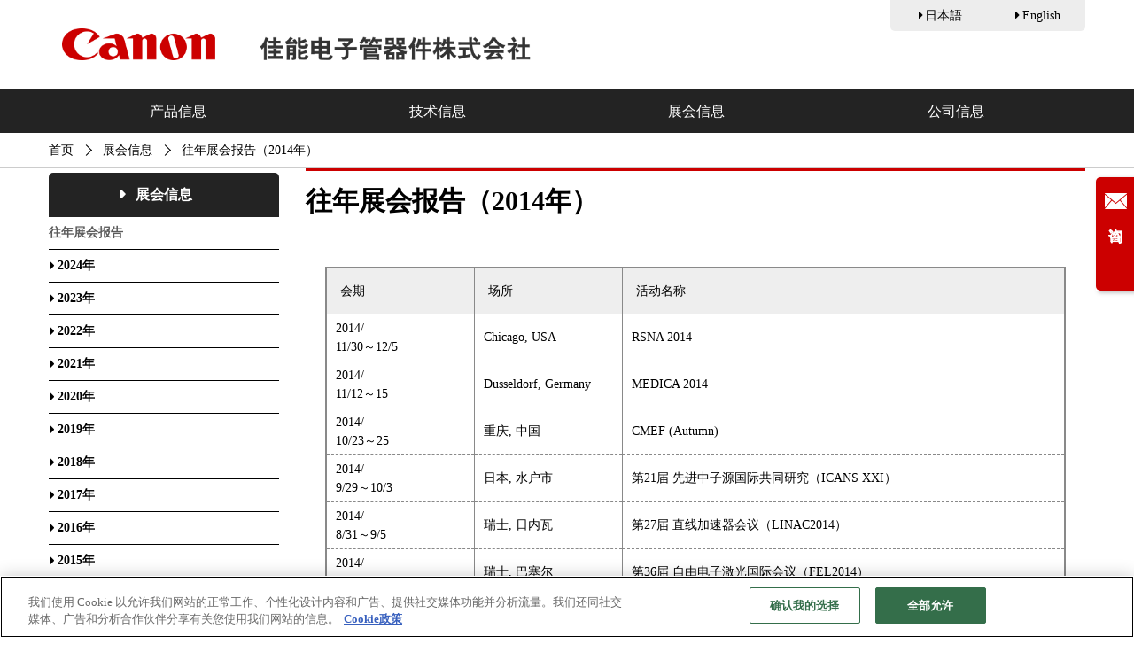

--- FILE ---
content_type: text/html
request_url: https://etd.canon/zh/event/bn2014.html
body_size: 14177
content:
<!doctype html>
<html lang="zh-cmn-Hans"><!-- InstanceBegin template="/Templates/template_zh.dwt" codeOutsideHTMLIsLocked="false" -->
<head>
<meta charset="utf-8">
<meta http-equiv="X-UA-Compatible" content="IE=edge">
<meta name="format-detection" content="telephone=no">
<meta name="viewport" content="width=device-width, initial-scale=1">
<link rel="icon" type="image/vnd.microsoft.icon" href="/common/img/favicon.ico">
<!-- InstanceBeginEditable name="doctitle" -->
<title>往年展会报告（2014年）｜佳能电子管器件株式会社</title>
<!-- InstanceEndEditable -->
<!-- InstanceBeginEditable name="description" -->
<meta name="description" content="佳能电子管、展会信息、往年展会报告（2014年）">
<!-- InstanceEndEditable -->
<!-- InstanceBeginEditable name="keywords" -->
<meta name="keyword" content="佳能电子管器件株式会社的往年展会报告（2014年）的页面。">
<!-- InstanceEndEditable -->
<!--サイトCSS-->
<link rel="stylesheet" href="../../common/css/base.css">
<link rel="stylesheet" href="../../common/css/font-awesome.min.css">
<link rel="stylesheet" href="../../common/css/nav.css">
<link rel="stylesheet" href="../../common/css/common.css">
<link rel="stylesheet" href="../../common/css/style.css">
<!-- InstanceBeginEditable name="CSS" -->
<!-- InstanceEndEditable -->
<!--サイトJS-->
<script src="https://code.jquery.com/jquery-3.6.0.min.js"></script>
<script src="../../common/js/common.js"></script>
<script src="../../common/js/telno.js"></script>
<!-- InstanceBeginEditable name="Javascript" -->
<!-- InstanceEndEditable -->
<noscript>
<link rel="stylesheet" type="text/css" href="../../common/css/noscript.css" >
</noscript>
<!-- InstanceBeginEditable name="head" -->
<!-- InstanceEndEditable -->
<!-- InstanceParam name="nav" type="number" value="4" -->
<!-- etd.canon に対する OneTrust Cookie 同意通知の始点 -->
<script type="text/javascript" src="https://cdn-au.onetrust.com/consent/b3e05b29-aeb7-4704-87bd-4eff136a9d80/OtAutoBlock.js" ></script>
<script src="https://cdn-au.onetrust.com/scripttemplates/otSDKStub.js" data-document-language="true" type="text/javascript" charset="UTF-8" data-domain-script="b3e05b29-aeb7-4704-87bd-4eff136a9d80" ></script>
<script type="text/javascript">
function OptanonWrapper() { }
</script>
<!-- etd.canon に対する OneTrust Cookie 同意通知の終点 -->
<script src="../../common/js/gtm.js"></script>
</head>

<body id="zh">
<!-- Google Tag Manager (noscript) -->
<noscript><iframe src="https://www.googletagmanager.com/ns.html?id=GTM-P85NTC"
height="0" width="0" style="display:none;visibility:hidden"></iframe></noscript>
<!-- End Google Tag Manager (noscript) -->
<div id="sp_bg"></div>
<header id="header">
 <div class="container">
  <div id="logo" class="clearfix">
    <nav id="navLanguageList" class="pc_only clearfix">
      <ul class="clearfix">
        <li><a href="../../ja/index.html">日本語</a></li>
        <li><a href="../../en/index.html">English</a></li>
      </ul>
    </nav>
    
    <p id="identifier"><a href="../index.html" title="佳能电子管器件株式会社"><img src="../../common/img/logo_zh.png" alt="佳能电子管器件株式会社" class="pc_only"><img src="../../common/img/logo_sp_zh.png" alt="佳能电子管器件株式会社" class="sp_only"></a></p>
   </div>
  </div><!--/.container-->

  <div id="float_contact">
    <p class="tab">咨询</p>
    <div class="float_contactInner">
      <p class="ttl"><a href="../contact/contact.html">关于产品的咨询</a></p>
      <p class="telno">044-739-6502</p>
      <p class="btn_contact"><a href="https://etd.canon/cgi/contact/en/contactform/input.php" onclick="javascript:_gaq.push(['_trackEvent', 'form', 'click', 'contact_eng', ]);">咨询表请点击这里<span>English version only.</span></a></p>
    </div>
  </div>

<!-- gnav(PC) -->
  <nav id="gnav" class="pc_only">
  <ul class="navInner">
    <li id="product"><a href="../product/category/index.html">产品信息</a>
      <div class="dropBox">

       <div class="dropInner">
       <div id="category" class="dropContent">
          <p class="ttl"><a href="../product/category/index.html">通过产品查找</a></p>
          <div class="dropContentlist clearfix">
            <div><a href="../product/category/xray/index.html"><p class="img"><img src="../../common/img/nav/img_xray.png" alt="X射线球管" ></p><p class="txt">X射线球管</p></a></div>
            <div><a href="../product/category/xii/index.html"><p class="img"><img src="../../common/img/nav/img_xii.png" alt="X射线影像增强器" ></p><p class="txt">X射线影像增强器</p></a></div>
            <div><a href="../product/category/microwave/index.html"><p class="img"><img src="../../common/img/nav/img_microwave.png" alt="微波管/送信管" ></p><p class="txt">微波管/送信管</p></a></div>
            <div><a href="../product/category/proportional/index.html"><p class="img"><img src="../../common/img/nav/img_proportional.png" alt="放射线检测器" ></p><p class="txt">放射线检测器</p></a></div>
            <div><a href="../product/category/fpd/index.html"><p class="img"><img src="../../common/img/nav/img_fpd.png" alt="X射线平板探测器/FPD模组" ></p><p class="txt">X射线平板探测器/FPD模组</p></a></div>
          </div>
          </div>
        <div id="use" class="dropContent">
          <p class="ttl"><a href="../product/use/index.html">通过用途查找</a></p>
          <div class="dropContentlist clearfix">
            <div><a href="../product/use/medical/index.html"><p class="img"><img src="../../common/img/nav/icon_medical.png" alt="医疗用" ></p><p class="txt">医疗用</p></a></div>
            <div><a href="../product/use/science/index.html"><p class="img"><img src="../../common/img/nav/icon_science.png" alt="科学技术用" ></p><p class="txt">科学技术用</p></a></div>
            <div><a href="../product/use/dental/index.html"><p class="img"><img src="../../common/img/nav/icon_dental.png" alt="牙科用" ></p><p class="txt">牙科用</p></a></div>
            <div><a href="../product/use/social/index.html"><p class="img"><img src="../../common/img/nav/icon_social.png" alt="社会基础设施用" ></p><p class="txt">社会基础设施用</p></a></div>
            <div><a href="../product/use/industry/index.html"><p class="img"><img src="../../common/img/nav/icon_industry.png" alt="工业用" ></p><p class="txt">工业用</p></a></div>
          </div>
        </div>

        <div class="nav_contact">
          <p class="ttl"><a href="../contact/contact.html">关于产品的咨询</a></p>
          <p class="telno">044-739-6502</p>
          <p class="btn_contact"><a href="https://etd.canon/cgi/contact/en/contactform/input.php" onclick="javascript:_gaq.push(['_trackEvent', 'form', 'click', 'contact_eng', ]);">咨询表请点击这里<span>English version only.</span></a></p>
        </div>

      </div>
      </div>
    </li>
    <li><a href="../tech/index.html">技术信息</a></li>
    <li><a href="index.html">展会信息</a></li>
    <li><a href="../company/index.html">公司信息</a></li>
    </ul>
  </nav><!--/gnav(PC)-->

  <!--gnav(SP)-->
<div id="spnav" class="sp_only">
 <p id="sphead"><a href="#">MENU</a></p>
  <div class="switchBtnArea"><a href="javascript:void(0);" id="openBtn"><span></span><span></span><span></span></a></div>

<div id="gHeaderRightBlock" class="">
 <p id="spnav_logo"><a href="../index.html" title="佳能电子管器件株式会社"><img src="../../common/img/logo_sp_zh.png" alt="佳能电子管器件株式会社"></a></p>
 <p id="switch_menu"><a href="#">MENU</a></p>
   <div class="switchBtnArea"><a href="javascript:void(0);" id="closeBtn"><span></span><span></span><span></span></a></div>
  <ul class="menu">
      <li><a href="../product/category/index.html">产品信息</a></li>
      <li><a href="../tech/index.html">技术信息</a></li>
      <li><a href="index.html">展示会</a></li>
      <li><a href="../company/index.html">公司信息</a></li>
  </ul>
  <ul class="spLanguageList">
        <li><a href="../../ja/index.html">日本語</a></li>
    <li><a href="../../en/index.html">English</a></li>
  </ul>
  <div class="spnav_contact">
    <p class="ttl"><a href="../contact/contact.html">关于产品的咨询</a></p>
    <p class="telno">044-739-6502</p>
    <p class="btn_contact"><a href="https://etd.canon/cgi/contact/en/contactform/input.php" onclick="javascript:_gaq.push(['_trackEvent', 'form', 'click', 'contact_eng', ]);">咨询表请点击这里<span>English version only.</span></a></p>
  </div>
  </div>

  </div><!--/gnav(SP)-->
  </header>


<div id="mainContents" class="clearfix">

<div id="breadnav" class="pc_only">
 <div class="container">
   <ul>
     <li><a href="../index.html">首页</a></li>
    <!-- InstanceBeginEditable name="ぱんくずリスト" -->
     <li><a href="index.html">展会信息</a></li>
     <li>往年展会报告（2014年）</li>
     <!-- InstanceEndEditable -->
   </ul>
  </div><!--/container-->
  </div> 
 
 
  
 <div class="container column2">
   <div class="side_wrapper">
     <noscript><p id="noscript">This site requires a JavaScript enabled browser.</p></noscript><!-- InstanceBeginEditable name="side_wrapper" -->
      <h1 class="ttl_lv1">往年展会报告（2014年）</h1>
 
    <table class="base_tbl">
	 <caption>展会报告（2014年）</caption>
     <thead>
      <tr>
        <th class="w20p">会期</th>
        <th class="w20p">场所</th>
        <th class="w60p">活动名称</th>
      </tr>
      </thead>
       <tr>
        <td>2014/<br>
        11/30～12/5</td>
        <td>Chicago, USA</td>
        <td>RSNA 2014</td>
      </tr>
       <tr>
        <td>2014/<br>
        11/12～15</td>
        <td>Dusseldorf, Germany</td>
        <td>MEDICA 2014</td>
      </tr>
       <tr>
        <td>2014/<br>
        10/23～25</td>
        <td>重庆, 中国</td>
        <td>CMEF (Autumn)</td>
      </tr>
       <tr>
        <td>2014/<br>
        9/29～10/3</td>
        <td>日本, 水户市</td>
        <td>第21届 先进中子源国际共同研究（ICANS XXI）</td>
      </tr>
       <tr>
        <td>2014/<br>
        8/31～9/5</td>
        <td>瑞士, 日内瓦</td>
        <td>第27届 直线加速器会议（LINAC2014）</td>
      </tr>
       <tr>
        <td>2014/<br>
        8/25～29</td>
        <td>瑞士, 巴塞尔</td>
        <td>第36届 自由电子激光国际会议（FEL2014）</td>
      </tr>
      
      <tr>
        <td>2014/<br>
        8/8～12</td>
        <td>日本, 青森</td>
        <td>第11届 日本加速器学会年会</td>
      </tr>
      <tr>
        <td>2014/<br>
        6/15～20</td>
        <td>德国, 德累斯顿</td>
        <td>5th Inernational Particle Accelerator Conference (IPAC2014)</td>
      </tr>
      <tr>
        <td>2014/<br>
        6/2～4</td>
        <td>德国, 尤利希</td>
        <td>中子位置检测器国际研讨会（PSND 2014 Workshop）</td>
      </tr>
      <tr>
        <td>2014/<br>
        4/22～24</td>
        <td>美国, 蒙特里</td>
        <td>第15届国际真空设备学会</td>
      </tr>
      <tr>
        <td>2014/<br>
        4/17～20</td>
        <td>中国, 深圳</td>
        <td>第71届中国国际医疗器械（春季）博览会</td>
      </tr>
       <tr>
        <td>2014/<br>
        3/13～16</td>
        <td>韩国, 首尔</td>
        <td>KIMES 2014</td>
      </tr>
       <tr>
        <td>2014/<br>
        3/6～10</td>
        <td>Vienna, Austria</td>
        <td>European Congress of Radiology 2014 (ECR)</td>
      </tr>
	 </table>
   
   <!-- InstanceEndEditable -->
  </div><!--/side_wrapper-->

  
  
   <nav class="sidenav">
    <div class="sidenav_Inner">
    
      
     <!--展示会-->
      <ul class="category">
        <li class="cat_top"><a href="index.html"><span>展会信息</span></a></li>
        <li class="cat_ttl">往年展会报告</li>
	    <li><span><a href="bn2024.html" class="cat_link">2024年</a></span></li>
	    <li><span><a href="bn2023.html" class="cat_link">2023年</a></span></li>
        <li><span><a href="bn2022.html" class="cat_link">2022年</a></span></li>
        <li><span><a href="bn2021.html" class="cat_link">2021年</a></span></li>
        <li><span><a href="bn2020.html" class="cat_link">2020年</a></span></li>
        <li><span><a href="bn2019.html" class="cat_link">2019年</a></span></li>
        <li><span><a href="bn2018.html" class="cat_link">2018年</a></span></li>
        <li><span><a href="bn2017.html" class="cat_link">2017年</a></span></li>
        <li><span><a href="bn2016.html" class="cat_link">2016年</a></span></li>
        <li><span><a href="bn2015.html" class="cat_link">2015年</a></span></li>
        <li><span><a href="bn2014.html" class="cat_link">2014年</a></span></li>
        <li><span><a href="bn2013.html" class="cat_link">2013年</a></span></li>
        <li><span><a href="bn2012.html" class="cat_link">2012年</a></span></li>
        <li><span><a href="bn2011.html" class="cat_link">2011年</a></span></li>
        <li><span><a href="bn2010.html" class="cat_link">2010年</a></span></li>
        <li><span><a href="bn2009.html" class="cat_link">2009年</a></span></li>
        <li><span><a href="bn2008.html" class="cat_link">2008年</a></span></li>
      </ul>
      
      
    </div>
   </nav>
  
  </div><!--/container.column2-->
  </div><!--/mainContents-->


<footer id="gfooter">
  <p id="toTop"><a href="#"></a></p>

  <div class="container clearfix">
  <p id="foot_identifier"><a href="../index.html"><img src="../../common/img/logo_foot_zh.png" alt="佳能电子管器件株式会社" ></a></p>

  <div id="footer">
    <ul>
      <li><a href="../privacy.html">个人信息保护方针</a></li>
      <li><a href="../terms.html">网站的使用条件</a></li>
      <li><a href="../sitemap.html">网站地图</a></li>
    </ul>
    <p id="copyright">&copy; Canon Electron Tubes &amp; Devices Co., Ltd.</p>
  </div>
  </div>
</footer>
<!-- InstanceBeginEditable name="Javascript2" -->
<!-- InstanceEndEditable -->
</body>
<!-- InstanceEnd --></html>


--- FILE ---
content_type: text/css
request_url: https://etd.canon/common/css/base.css
body_size: 3040
content:
@charset "utf-8";

/* CSS Document */


/*
Reset setting from YUI.
Copyright (c) 2010, Yahoo! Inc. All rights reserved.
Code licensed under the BSD License:
http://developer.yahoo.com/yui/license.html
version: 3.3.0
build: 3167
*/
*{	-moz-box-sizing: border-box;
		-webkit-box-sizing: border-box;
		box-sizing: border-box;
}

html{
	background:#FFF;
}

body,
div,
dl,
dt,
dd,
ul,
ol,
li,
h1,
h2,
h3,
h4,
h5,
h6,
pre,
code,
form,
fieldset,
legend,
input,
textarea,
p,
blockquote,
th,
td {
	margin:0;
	padding:0;
}
table {
	border-collapse:collapse;
	border-spacing:0;
}
fieldset,
img {
	border:0;
}
/*dl,ul,ol,table,h1,h2,h3,h4,h5,h6{font-size: 1.4rem; line-height: 1.8}*/

address,
caption,
cite,
code,
dfn,
em,
strong,
th,
var {
	font-style:normal;
	font-weight:normal;
}

ul li {
	list-style:none;
}

caption,
th {
	text-align:left;
}
h1,
h2,
h3,
h4,
h5,
h6 {
	font-weight:normal;
	line-height: 1.6;
}
q:before,
q:after {
	content:'';
}
abbr,
acronym {
	border:0;
	font-variant:normal;
}


sub, sup{
margin:0 .25em 0 .1em;
}

sub{
vertical-align: baseline; 
}
sup{
vertical-align: top; 
}

input,
textarea,
select {
	font-family:inherit;
	font-size:inherit;
	font-weight:inherit;
}

input,
textarea,
select {
	*font-size:100%;
}

legend {
	color:#333;
}

a:link,
a:visited{
  color: #000;
	text-decoration:none;
}
a:visited{
	text-decoration:none;
}
a:hover{
  color: #cc0000;
	text-decoration:underline;
}


/*
Fonts base setting from YUI.
Copyright (c) 2010, Yahoo! Inc. All rights reserved.
Code licensed under the BSD License:
http://developer.yahoo.com/yui/license.html
version: 3.3.0
build: 3167
*/
/**
 * Percents could work for IE, but for backCompat purposes, we are using keywords.
 * x-small is for IE6/7 quirks mode.
 */
body {
  font-family:'ヒラギノ角ゴ Pro W3', 'Hiragino Kaku Gothic Pro', 'メイリオ', Meiryo,Osaka, 'ＭＳ Ｐゴシック', 'MS PGothic', sans-serif;
  /*font-family:"メイリオ", "Meiryo", Osaka,"游ゴシック", YuGothic, "ヒラギノ角ゴ Pro", "Hiragino Kaku Gothic Pro",  'ＭＳ Ｐゴシック', 'MS PGothic', sans-serif;*/
	font-size: 14px;
	line-height: 1.2;
}


body#zh {
	font-family: auto!important;
   }

body #mainContents{
	text-align:center;
}

body #contentsWrapper {
	text-align:left;
}


/**
 * Nudge down to get to 13px equivalent for these form elements
 */ 
select,
input,
button,
textarea {
  font-family:'ヒラギノ角ゴ Pro W3', 'Hiragino Kaku Gothic Pro', 'メイリオ', Meiryo,Osaka, 'ＭＳ Ｐゴシック', 'MS PGothic', sans-serif;
	/*font-size: 99%;*/
}

/**
 * To help tables remember to inherit
 */
table {
	font-size:inherit;
	font:100%;
}

/**
 * Bump up IE to get to 13px equivalent for these fixed-width elements
 */
pre,
code,
kbd,
samp,
tt {
	font-family:monospace;
	line-height:100%;
}

.jumpContents{
	display:none;	
}



--- FILE ---
content_type: text/css
request_url: https://etd.canon/common/css/nav.css
body_size: 19985
content:
@charset "utf-8";
/* CSS Document */

/*　PC Gナビ
 -----------------------------------------------*/
#gnav  {
	position:relative;
	clear:both;
	margin:0;
	padding: 0px;
	background-color: #232323;
  color: #fff;
  line-height: 1.2;
}
@media (min-width: 768px){
  #gnav{
    display: flex !important;
  }
}
@media  (max-width: 1170px) {
#gnav {
	width:100%;
}
}
@media  (min-width: 1170px){
#gnav {
	width:100%;
 /* min-width: 1170px;*/
}
}

#gnav ul.navInner {
  width: 100%;
	max-width:1170px;
	min-height: 50px;
	font-size:16px;
	margin:0px auto;
	padding: 0px;
}
#gnav ul.navInner li {
	float: left;
	margin:0;
	padding:0;
	width:20%;
  height: 100%;
	color:#fff ;
	position: relative;
}
/*英*//*
#en #gnav ul.navInner li{
	width:24%;
}
#en #gnav ul.navInner li:nth-child(2){
	width:26%;
}*/
/*中*/
#zh #gnav ul.navInner li {
	width:25%;
}
/*-----*/
#gnav ul.navInner > li > a {
  position: relative;
  display: flex;
  justify-content: center;
  align-items: center;
  height: 100%;
	color:#fff ;
	text-align: center;
	text-decoration: none;
  padding: 15px 5px;
}
#gnav ul.navInner > li > a:hover,
#gnav ul.navInner > li#product:hover {
  background: #000;
  transition: all 0.2s linear;
}
/*中身
----------------------------------------------------*/
#gnav .dropBox{
  display: none;
  background: #fff;
  color: #000;
  position: absolute;
  left: 0;
  width: 100%;
  min-width: 1170px;
  border-right: 1px solid #000;
  border-left: 1px solid #000;
  border-bottom: 1px solid #000;
  z-index: 999;
}

#gnav .dropInner{
  display: flex;
  justify-content: space-between;
  height: 100%;
  width: 100%;
}
#gnav .dropInner div p{
  font-size: 14px;
}
#gnav .dropInner a:link,
#gnav .dropInner a:visited{
  color: #000;
}

#gnav .dropContent p.ttl{
  font-size: 18px;
  font-weight: bold;
  padding: 5px;
}
#gnav .dropContent p.ttl:before{
	font-family: 'FontAwesome';
  content: "\f0da";
  display: inline-block;
  font-size: 18px;
  width: 20px;
  padding-left: 5px;
}

/* 製品から探す */
#gnav .dropInner .dropContent#category{
  width: 500px;
  padding: 10px 5px 0 20px;
  margin-bottom: 10px;
  border-right: 1px dotted #7f7f7f;
}
#gnav .dropInner .dropContentlist{
  display: flex;
  flex-wrap: wrap;
  padding: 10px 0;
}
#gnav .dropContent#category .dropContentlist div{
	height: 75px;
  margin: 0 5px 10px 0;
}
#gnav .dropContent#category .dropContentlist div:nth-child(even){
  margin: 0 0 10px 0;
}
#gnav .dropInner .dropContentlist div a{
  display: table;
}
#gnav .dropContent#category .dropContentlist div a{
	width:230px;
}
#gnav .dropInner .dropContentlist div p.img{
  display: table-cell;
}
#gnav .dropContent#category .dropContentlist div p.img{
  width: 75px;
}
#gnav .dropInner .dropContentlist div p.txt{
  display: table-cell;
  vertical-align: middle;
  padding-left: 5px;
}

/* 用途から探す */
#gnav .dropInner .dropContent#use{
  width: 400px;
  padding: 10px 10px 0 10px;
}
#gnav .dropContent#use .dropContentlist div{
	height: 40px;
  margin: 10px 5px 15px 0;
}
#gnav .dropContent#use .dropContentlist div:nth-child(even){
  margin: 10px 0 10px 0;
}
#gnav .dropContent#use .dropContentlist div a{
	width:180px;
}
#gnav .dropInner #use .dropContentlist div p.img{
  width: 40px;
}

/* お問い合わせ */
#gnav .dropInner .nav_contact{
  width: 270px;
  font-size: 14px;
  background: #fafafa;
  padding: 10px  5px;
}
#gnav .dropInner .nav_contact p{
  font-size: 14px;
  line-height: 1.5;
  text-align: center;
  margin: 15px auto;
}
#gnav .nav_contact p.ttl{
  font-size: 20px;
  font-weight: bold;
  text-align: center;
}
#gnav .nav_contact p.ttl:before{
	font-family: 'FontAwesome';
  content: "\f0da";
  display: inline-block;
  font-size: 18px;
  width: 20px;
  padding-left: 5px;
}
#gnav .nav_contact p.telno{
  position: relative;
  width: 250px;
  font-size: 24px;
  font-weight: bold;
  text-align: center;
  color: #cc0000;
  padding-left: 40px;
}
/*英*/
#en #gnav .nav_contact p.telno{
  width: 80%;
  max-width: 280px;
  font-size: 16px;
  padding-left: 16px;
}
/*-----*/
#gnav .nav_contact p.telno:before{
  content: "";
  position: absolute;
  top: -5px;
  left: 5px;
  width: 40px;
  height: 40px;
  background: url(../img/icon_tel.png) no-repeat center;
}

#en #gnav .nav_contact p.telno:before{
  top: -5px;
  left: 5px;
  width: 25px;
  height: 25px;background-size: contain;
}


#gnav .nav_contact p.btn_contact{
  width: 220px;
  height: 50px;
  text-align: left;
  background-color: #cc0000;
}
#gnav .nav_contact p.btn_contact a{
  display: block;
  position: relative;
  height: 50px;
  color: #fff;
  line-height: 1.2;
  text-decoration: none;
  padding: 10px 10px 10px 75px;
}
#gnav .nav_contact p.btn_contact a:before{
  content: "";
  position: absolute;
  top: 12px;
  left: 30px;
  width: 33px;
  height: 24px;
  background: url(../img/icon_mail.png) no-repeat center;
}
#gnav .nav_contact p.btn_contact a span{
  font-size: 12px;
}
#gnav .nav_contact p.btn_contact:hover{
  background-color: #bb0007;
}

@media  (max-width: 1170px) {
  #gnav .dropBox{
    min-width: calc(100vw - 17px);
}
  #gnav .dropInner{
    justify-content: flex-start;
  }
  #gnav .dropInner .dropContent#category{
    width: 35%;
    padding: 10px 5px 0 10px;
  }
  #gnav .dropInner .dropContent#use{
    width: 30%;
  }
  #gnav .dropInner .nav_contact{
    width: 35%;
  }
  /*英中*/
  #gnav .dropInner .dropContent#use{
    width: 35%;
  }
  #gnav .dropInner .nav_contact{
    width: 30%;
  }
/* お問い合わせ */
#gnav .nav_contact p.telno{
  width: 100%;
  max-width: 250px;
}
/*-----*/

  
}

/*　SP Gナビ
 -----------------------------------------------*/
/*メニューが閉じているとき*/
#sphead {
	display:block;
	position:absolute;
	overflow:hidden;
	top:0;
	right:0;
	color:#000;
	font-size: 16px;
	font-weight: bold; 
	text-align: center; 
	vertical-align: middle; 
  background: #fff;
	text-indent: -9999px;
} 
#sphead a {
	display: block;
	width: 45px;
	height: 50px;  
}
.switchBtnArea #openBtn {
  display: block;
  position: absolute;
  top: 0;
  right: 0;
  width: 45px;
  height: 50px;
  background: #fff;
}    
.switchBtnArea #openBtn span {
  display: block;
  position: absolute;
  left: 20%;
  width: 60%;
  height: 4px;
  background-color: #000;
}
.switchBtnArea #openBtn span:nth-of-type(1) {top:12px;}
.switchBtnArea #openBtn span:nth-of-type(2) {top:23px;}
.switchBtnArea #openBtn span:nth-of-type(3) {bottom:12px;}

/*メニューが開いているとき*/
  #gHeaderRightBlock{
    display: none;
    position: absolute;
    right: 0;
    width: 320px;
    background: #f0f0db;
    padding-bottom: 20px;
    border-top:0px;
    box-shadow: 0 2px 5px rgba(0,0,0,0.3);
    z-index:9999;
  }
#gHeaderRightBlock #spnav_logo {
  float: left;
  /*padding: 0 15px;*/
  background: #fff;
}
#gHeaderRightBlock #spnav_logo a{
	display:block;
	height: 50px;
}
#gHeaderRightBlock #spnav_logo img{
  width: auto;
	height: 50px;
}
#gHeaderRightBlock #switch_menu {
	display: block;
	overflow:hidden;
	top:0;
	right:0;
	color:#000;
	font-size: 16px;
	font-weight: bold; 
	text-align: center; 
	vertical-align: middle; 
  background: #fff;
	text-indent: -9999px;
} 
#gHeaderRightBlock #switch_menu a {
	display: inline-block;
	width: 45px;
	height: 50px;
  margin: auto 0 auto auto;
}
.switchBtnArea #closeBtn {
  display: block;
  position: absolute;
  top: 0;
  right: 0;
  width: 45px;
  height: 50px;
  background: #fff;
}    
.switchBtnArea #closeBtn span {
  display: block;
  position: absolute;
  left: 20%;
  width: 60%;
  height: 4px;
  background-color: #000;
  transition: all 0.2s linear;
}
#gHeaderRightBlock #closeBtn span:nth-of-type(1) {
  top: 24px;
  transform: rotate(-45deg);
}
#gHeaderRightBlock #closeBtn span:nth-of-type(2) {
  transform: scale(0);
}
#gHeaderRightBlock #closeBtn span:nth-of-type(3) {
  bottom: 22px;
  transform: rotate(45deg);
}

/*spnav中身*/
#spnav {
	position:absolute;
  top: 0;
  min-width: 100%;
}
#spnav ul.menu{
	position:relative;
	width:320px;
	border-top:0px;
}
#spnav ul.menu li,
#spnav ul.close li{
  display: block;
	width:100%;
	border-bottom:1px solid #000;
}
#spnav ul.menu li a:link,
#spnav ul.menu li a:visited{
	display:block;
  position: relative;
	width:100%;
	color:#000;
	font-size:18px;
  text-align: left;
	line-height:45px;
	white-space: normal;
	text-decoration:none;
	text-indent:0;
	padding-left:20px;
	padding-right:30px;
}

  /*言語*/
  ul.spLanguageList{
    position:relative;
    display: flex;
    justify-content: center;
    width: 300px;
    margin: 0 10px;
    padding: 20px 0 10px;
    border-bottom: 1px dashed #000;
  }  
  ul.spLanguageList li{
    width: 45%;
    max-width: 135px;
    font-size: 16px;
  }  
  ul.spLanguageList li:first-child{
    margin: 0 20px 0 0 ;
  }  
  ul.spLanguageList li a:link,
  ul.spLanguageList li a:visited{
    display: block;
    position: relative;
    height: 45px;
    color: #000;
    padding: 15px 15px 15px 25px;
    background: #fff;
    border-radius: 5px;
  }
  ul.spLanguageList li a:before{
    font-family: "FontAwesome";
	  content: "\f054";
    position: absolute;
    left: 10px;
    top: 15px;
    width: 8px;
  }

/*nav内お問い合わせ*/
.spnav_contact{
    width:320px;
}
.spnav_contact p.ttl{
  font-size: 16px;
  font-weight: bold;
}
.spnav_contact p.ttl a:link,
.spnav_contact p.ttl a:visited{
  display: block;
  position: relative;
  width: 300px;
  color: #000;
  background: #fff;
  margin: 10px auto 0;
  padding: 15px 10px 15px 25px;
  border-radius: 5px;
}
.spnav_contact p.ttl a:before{
  font-family: "FontAwesome";
  content: "\f054";
  position: absolute;
  left: 10px;
  top: 15px;
}
.spnav_contact p.telno{
  position: relative;
  width: 220px;
  font-size: 24px;
  font-weight: bold;
  text-align: center;
  color: #cc0000;
  margin: 0 auto;
  padding: 15px 0px 10px 25px;
}
/*英*/
#en .spnav_contact p.telno{
  width: 260px;
}
/*-----*/
.spnav_contact p.telno:before{
  content: "";
  position: absolute;
  top: 10px;
  left: -5px;
  width: 30px;
  height: 30px;
  background: url(../img/icon_tel.png) no-repeat center;
  background-size: contain;
}
.spnav_contact p.telno a:link{
  color: #cc0000;
}
.spnav_contact p.btn_contact{
  width: 220px;
  height: 50px;
  text-align: left;
  background-color: #cc0000;
  margin: 0 auto;
}
.spnav_contact p.btn_contact a{
  display: block;
  position: relative;
  height: 50px;
  color: #fff;
  text-decoration: none;
  padding: 10px 10px 10px 75px;
}
.spnav_contact p.btn_contact a:before{
  content: "";
  position: absolute;
  top: 12px;
  left: 30px;
  width: 33px;
  height: 24px;
  background: url(../img/icon_mail.png) no-repeat center;
}
.spnav_contact p.btn_contact a span{
  font-size: 12px;
}
  
/*　PC サイドナビ
 -----------------------------------------------*/
nav.sidenav{
  width: 260px;
  line-height: 1.2;
  margin: 5px 0 30px;
  z-index: 99;
}
/*タブ*/
ul.sidenav_head{
  display: flex;
  width: 100%;
  margin: 0 auto;
  font-size: 16px;
  overflow: hidden;
}
ul.sidenav_head li{
  position: relative;
  width: 135px;
  height: 50px;
  color: #000;
  font-weight: bold;
  background: #eeeeee;
  padding: 8px 10px;
  border-radius: 5px 5px 0 0;
  cursor: pointer;
  transition: all 0.1s;
  transform:translate(0 , 10px);
}
ul.sidenav_head li:first-child{
  margin-right: 10px;
}
ul.sidenav_head li:after{
  font-family: "FontAwesome";
  content: "\f0d7";
  position: absolute;
  left: 45%;
  bottom: 9px;
  width: 12px;
}
ul.sidenav_head li.act/*,
ul.sidenav_head li:hover*/{
  color: #fff;
  background: #cc0000;
  padding: 18px 10px;
  transform:translate(0 , 0);
}
ul.sidenav_head li.act:after{
  content: none;
}

/*タブ　英*/
#en ul.sidenav_head{
  font-size: 14px;
}
#en ul.sidenav_head li{
  height: 55px;
  line-height: 1;
  padding: 7px 10px;
}
#en ul.sidenav_head li.act{
  padding: 15px 10px;
}

/*製品以外サイドナビトップ*/
div.sidenav_Inner ul.category > li.cat_top > a,
div.sidenav_Inner ul.category > li.cat_top > span{
  display: block;
  width: 100%;
  height: 50px;
  color: #fff;
  font-size: 16px;
  text-align: center;
  font-weight: bold;
  background: #232323;
  padding: 15px 10px;
  border-radius: 5px 5px 0 0;
  text-decoration: none;
}
div.sidenav_Inner ul.category > li.cat_top a span{
  position: relative;
}
div.sidenav_Inner ul.category > li.cat_top a:hover{
  background: #000;
}
ul.category > li.cat_top a span:before{
  font-family: "FontAwesome";
  content: "\f0da";
  position: absolute;
  left: -20px;
  width: 12px;    
}
/*製品以外サイドナビ　見出し*/
div.sidenav_Inner ul.category > li.cat_ttl{
  color: #5b5b5b;
  font-weight: bold;
  padding: 10px 0 10px;
}

/*----------*/
/*サイドナビ中身*/
div.sidenav_body{
  border-top: 2px solid #cc0000;
}
div.sidenav_body ul,
div.sidenav_Inner ul{
  text-align: left;
}
div.sidenav_body ul li,
div.sidenav_Inner ul li{
  position: relative;
}
div.sidenav_body ul.category > li > span,
div.sidenav_Inner ul.category > li > span{
  display: block;
  position: relative;
  border-top: 1px solid #000;
  font-weight: bold;
  padding: 0;
}
div.sidenav_body ul.category > li > span > a.cat_link,
div.sidenav_body ul.category > li > span > a.cat_link,
div.sidenav_Inner ul.category > li > span > a.cat_link,
div.sidenav_Inner ul.category > li > span > a.cat_link{
  color: #000;
  font-weight: bold;
  padding: 10px 45px 10px 10px;
}
div.sidenav_body ul.category > li > span > a.cat_link:before,
div.sidenav_body ul.category > li > span > a.cat_link:before,
div.sidenav_Inner ul.category > li > span > a.cat_link:before,
div.sidenav_Inner ul.category > li > span > a.cat_link:before{
  font-family: "FontAwesome";
  content: "\f0da";
  position: absolute;
  top: 27%;
  left: 1px;
  width: 12px;  
}
div.sidenav_body ul.category > li > span > a.cat_link.act,
div.sidenav_body ul.category > li > span > a.cat_link:hover,
div.sidenav_Inner ul.category > li > span > a.cat_link.act,
div.sidenav_Inner ul.category > li > span > a.cat_link:hover{
  color: #cc0000;
  text-decoration: none;
}

/*+-ボタン*/
div.sidenav_body ul.category > li span.switchBtn,
div.sidenav_Inner ul.category > li span.switchBtn{
  position: absolute;
  top: 0;
  right: 0;
  width: 40px;
  height: 100%;
  color: #cc0000;
  padding: 0;
  background: #eeeeee;
  border-left: 1px solid #000;
  cursor: pointer;
}
div.sidenav_body ul.category > li span.switchBtn:hover,
div.sidenav_body ul.category > li span.switchBtn.current,
div.sidenav_Inner ul.category > li span.switchBtn:hover,
div.sidenav_Inner ul.category > li span.switchBtn.current{
  background: #232323;
  color: #fff;
}
div.sidenav_body ul.category > li span.switchBtn:after,
div.sidenav_Inner ul.category > li span.switchBtn:after{
  font-family: "FontAwesome";
  content: "\f067";
  position: absolute;
  right: 12px;
  top: 30%;
  width: 14px;
}
div.sidenav_body ul.category > li span.switchBtn.current:after,
div.sidenav_Inner ul.category > li span.switchBtn.current:after{
  font-family: "FontAwesome";
  content: "\f068";
  position: absolute;
  right: 12px;
  top: 35%;
  width: 14px;
  color: #fff;
}
/*------------*/
/*開閉ない場合*/
div.sidenav_body ul.category > li span.arrowLink,
div.sidenav_Inner ul.category > li span.arrowLink{
  position: absolute;
  top: 0;
  right: 0;
  width: 40px;
  height: 100%;
  padding: 0;
  cursor: pointer;
}
/*------------*/
div.sidenav_body ul.category > li:last-child,
div.sidenav_Inner ul.category > li:last-child{
  border-bottom: 1px solid #000;
}
div.sidenav_body ul.category li a,
div.sidenav_Inner ul.category li a{
  display: block;
  font-weight: bold;
  padding: 10px 15px;
}
div.sidenav_body ul.categoryInner li span,
div.sidenav_Inner ul.categoryInner li span{
  display: block;
  color: #5b5b5b;
  font-size: 12px;
  font-weight: bold;
  padding: 10px 25px;
}
div.sidenav_body ul.categoryInner,
div.sidenav_Inner ul.categoryInner {
  display: none;
  background: #eeeeee;
}

div.sidenav_body ul.categoryInner li,
div.sidenav_body ul.categoryInner ul li,
div.sidenav_Inner ul.categoryInner li,
div.sidenav_Inner ul.categoryInner ul li{
  color: #000;
  font-size: 12px;
  border-top: 1px dashed #c4c4c4;
}
div.sidenav_body ul.categoryInner > li:first-child,
div.sidenav_Inner ul.categoryInner > li:first-child{
  border-top: 1px solid #000;
}
div.sidenav_body ul.categoryInner li a,
div.sidenav_body ul.categoryInner ul li a,
div.sidenav_Inner ul.categoryInner li a,
div.sidenav_Inner ul.categoryInner ul li a{
  position: relative;
  color: #000;
  padding: 10px 10px 10px 40px;
}
div.sidenav_body ul.categoryInner li a:hover,
div.sidenav_body ul.categoryInner li a.act,
div.sidenav_body ul.categoryInner ul li a:hover,
div.sidenav_body ul.categoryInner ul li a.act,
div.sidenav_Inner ul.categoryInner li a:hover,
div.sidenav_Inner ul.categoryInner li a.act,
div.sidenav_Inner ul.categoryInner ul li a:hover,
div.sidenav_Inner ul.categoryInner ul li a.act{
  color:  #cc0000;
  background: #fff;
  text-decoration: none;
}
div.sidenav_body ul.categoryInner li a:before,
div.sidenav_body ul.categoryInner ul li a:before,
div.sidenav_Inner ul.categoryInner li a:before,
div.sidenav_Inner ul.categoryInner ul li a:before{
  font-family: "FontAwesome";
  content: "\f0da";
  position: absolute;
  top: 28%;
  left: 30px;
  width: 12px;
}

/*バナー*/
div.sidenav_banner {
  margin-top: 50px;
}
div.sidenav_banner a:hover {
  opacity: 70%;
}
.ban-download {
  display: inline-block;
  border: #cc0000 1px solid;
}


/*　tab
 -----------------------------------------------------------------------------*/
@media screen and (max-width : 1023px ){
  
}

/*　SP
 -----------------------------------------------------------------------------*/
@media screen and (max-width : 767px ){
/*SPメニューが開いているとき　背景*/
#sp_bg{
  display: none;
  top: 0;
  right: -768px;
  width: 100%;
  height: 100%;
  z-index: 9000;
  opacity: 0;
  background-color: rgba(0, 0, 0, 0.5);
  transition: opacity ease-in-out .15s;
}
#sp_bg.open_sp_bg {
  position: fixed;
	display:block;
  right: 0;
  opacity: 1;
}
/*------------------*/  
nav.sidenav{
  width: 100%;
  margin-top: 5px;
  z-index: 99;
}
  ul.sidenav_head li{
    width: 48%;
    margin: 0 5px;
  } 
  /*タブ　英*/
  #en ul.sidenav_head li{
    height: 50px;
    padding: 5px 10px;
  }
/*  #en ul.sidenav_head li.act{
    padding: 18px 10px;
  }*/
  /*--------*/
div.sidenav_body ul.category > li > span > a.cat_link,
div.sidenav_body ul.category > li > span > a.cat_link,
div.sidenav_Inner ul.category > li > span > a.cat_link,
div.sidenav_Inner ul.category > li > span > a.cat_link{
  padding: 15px 40px 15px 15px;
}
div.sidenav_body ul.category > li > span > a.cat_link:before,
div.sidenav_body ul.category > li > span > a.cat_link:before,
div.sidenav_Inner ul.category > li > span > a.cat_link:before,
div.sidenav_Inner ul.category > li > span > a.cat_link:before{
  top: 30%;
  left: 5px;
}
div.sidenav_body ul.categoryInner li span,
div.sidenav_Inner ul.categoryInner li span{
  padding: 15px 25px;
}
/*+-ボタン*/
div.sidenav_body ul.category > li span.switchBtn,
div.sidenav_Inner ul.category > li span.switchBtn{
  width: 60px;
}
div.sidenav_body ul.category > li span.switchBtn:after,
div.sidenav_Inner ul.category > li span.switchBtn:after{
  top: 35%;
  right: 22px;
}
div.sidenav_body ul.category > li span.switchBtn.current:after,
div.sidenav_Inner ul.category > li span.switchBtn.current:after{
  right: 22px;
}
/*------------*/

div.sidenav_body ul.categoryInner li a,
div.sidenav_body ul.categoryInner ul li a,
div.sidenav_Inner ul.categoryInner li a,
div.sidenav_Inner ul.categoryInner ul li a{
  padding: 15px 20px 15px 40px;
}
div.sidenav_body ul.categoryInner li a:before,
div.sidenav_body ul.categoryInner ul li a:before,
div.sidenav_Inner ul.categoryInner li a:before,
div.sidenav_Inner ul.categoryInner ul li a:before{
  top: 35%;
}
/*バナー*/
div.sidenav_banner {
  margin-top: 25px;
  margin-bottom: 50px;
}

}
  

--- FILE ---
content_type: text/css
request_url: https://etd.canon/common/css/common.css
body_size: 9847
content:
@charset "utf-8";
/* CSS Document */

@media  (min-width : 768px ){
 #spnav,
.sp_only{display:none;}
.pc_only{display:block !important;}
.pc_only_inlblk{display:inline-block !important;}
}
@media  (min-width : 1154px ){
.tab_only{display:none;}
}
@media  (min-width : 768px )and (max-width :1153px ){
.tab_only{display:block !important;}
}
@media  screen and (max-width : 767px ){
body {
	width: 100%;
	-webkit-text-size-adjust: 100%;
}
	
.sp_only{display:block!important;}
.sp_only_inlblk{display:inline-block!important;}
.tab_only{display:none;}
.pc_only{display:none!important;}
.pc_only_inlblk{display:none !important;}
}
@media  print {
#spnav,
.sp_only,.sp_only_inlblk{display:none;}
.tab_only{display:none;}
.pc_only{display:block !important;}
.pc_only_inlblk{display:inline-block !important;}
  
/* 印刷時トップに戻るボタン無効 */
#gfooter #toTop{display: none;}
  
}

.clear{clear:both;}
.clearfix{	}
.clearfix:after{
    content:".";
    display: block;
    height:0px;
    clear:both;
    visibility:hidden;
}

body{
  line-height: 1.5;
  -webkit-text-size-adjust: 100%;
}

.container{
  position: relative;
  width: 100%;
  max-width: 1170px;
  margin: 0 auto;
}
.container.column2{
  display: flex;
  justify-content: flex-start;
  flex-direction: row-reverse;
}

.wrapper{
  width: 100%;
  text-align: left;
  padding: 10px 0 60px;
  border-top: 3px solid #cc0000;
}
.side_wrapper{
  width: calc(100% - 290px);/*サイドナビ+margin分マイナス*/
  text-align: left;
  margin-left: 30px;
  padding: 10px 0 60px;
  border-top: 3px solid #cc0000;
}

/*　ヘッダー 
 -----------------------------------------------*/
#header{line-height: 1;}
#header .container{
  padding: 0 15px;
}
#identifier,
#top_identifier{
  display: inline-block;
  float: left;
  font-size: 14px;
  line-height: 1;
}
#identifier a,
#top_identifier a{
  display: block;
  font-size: 14px;
}
#identifier img,
#top_identifier img{
  width: auto;
  height: 100px;
  /*margin: 36px 0;*/
}

#noscript{
  color: #c7000b;
  font-size: 16px;
  padding: 5px;
}

/*　言語
 -----------------------------------------------*/
#navLanguageList{
  position: absolute;
  top: 0;
  right: 0;
  width: 220px;
  background-color: #ededed;
  border-radius: 0 0 5px 5px;
}
#navLanguageList ul li{
  width: 110px;
  float: left;
  text-align: center;
  padding: 10px;
}
#navLanguageList ul li a:before{
	font-family: 'FontAwesome';
  content: "\f0da";
  display: inline-block;
  position: relative;
  font-size: 14px;
  width: 10px;
}
#navLanguageList ul li a:link,
#navLanguageList ul li a:visited{
  color: #000;
  text-decoration: none;
}
#navLanguageList ul li a:hover{
  color: #cc0000;
  text-decoration: underline;
}

/*　フロートボタン（お問い合わせ）
 -----------------------------------------------*/
#float_contact{
  display: flex;
  position: fixed;
  top: 200px;
  right: 0;
  width: 530px;
  box-shadow: 3px 2px 5px rgba(0,0,0,0.3);
  z-index: 999;
  transition: all 0.4s;
  transform: translate(487px);
}
#float_contact:hover{
  transform: translate(0); 
}
#float_contact p.tab{
  position: relative;
  width: 45px;
  color: #fff;
  font-size: 16px;
  font-weight: bold;
  line-height: 45px;
  -ms-writing-mode: tb-rl;
  writing-mode: vertical-rl;
	letter-spacing: 1px;
  background-color: #cc0000;
  padding: 45px 0 20px;
  border-radius: 5px 0 0 5px;
  cursor: pointer;
}
#float_contact p.tab:before{
  content: "";
  position: absolute;
  top: 18px;
  left: 10px;
  width: 25px;
  height: 18px;
  background: url(../img/icon_mail.png) no-repeat center;
}
.float_contactInner{
  width: 100%;
  color: #000;
  background: #fff;
}
.float_contactInner p{
  margin: 15px 10px;
  text-align: center;
}
.float_contactInner p.ttl{
  font-size: 18px;
  font-weight: bold;
  color: #000;
}
.float_contactInner p.ttl:before{
	font-family: 'FontAwesome';
  content: "\f0da";
  display: inline-block;
  font-size: 18px;
  width: 20px;
  padding-left: 5px;
}
.float_contactInner p.ttl a:link,
.float_contactInner p.ttl a:visited{
  color: #000;
}
.float_contactInner p.telno{
  display: inline-block;
  position: relative;
  font-size: 24px;
  font-weight: bold;
  text-align: center;
  color: #cc0000;
  margin: 0;
  padding: 15px 10px 10px 50px;
}
/*英*/
#en .float_contactInner p.telno{
  width: 250px;
  vertical-align: top;
  padding: 15px 5px 10px 40px;
  font-size: 20px;
  margin: 15px 0;
}
/*-----*/
.float_contactInner p.telno:before{
  content: "";
  position: absolute;
  top: 10px;
  left: 15px;
  width: 30px;
  height: 30px;
  background: url(../img/icon_tel.png) no-repeat center;
  background-size: contain;
}

#en .float_contactInner p.telno:before{
  width: 30px;
  height: 30px;
}
.float_contactInner p.btn_contact{
  display: inline-block;
  width: 220px;
  height: 50px;
  text-align: left;
  background-color: #cc0000;
  margin: 15px 0;
}
.float_contactInner p.btn_contact a{
  display: block;
  position: relative;
  height: 50px;
  color: #fff;
  text-decoration: none;
  padding: 10px 10px 10px 75px;
}
.float_contactInner p.btn_contact a:before{
  content: "";
  position: absolute;
  top: 12px;
  left: 30px;
  width: 33px;
  height: 24px;
  background: url(../img/icon_mail.png) no-repeat center;
}
.float_contactInner p.btn_contact a span{
  font-size: 12px;
}
.float_contactInner p.btn_contact:hover{
  background-color: #bb0007;
}

/*　フッター 
 -----------------------------------------------*/
footer{
  background: #fafafa;
  padding: 20px 15px;/* 20181026 change */
  /*padding: 20px 0;*/
}
#foot_identifier{
  text-align: left;
  margin-bottom: 15px;
}
#footer ul{
  display: inline-block;
}
#footer ul li{
  position: relative;
  float: left;
  font-size: 12px;
  padding: 0 8px;
}
#footer ul li:first-child{
  padding: 0 8px 0 0;
}
#footer ul li:after{
  content: "";
  display: block;
  position: absolute;
  border-right: 1px solid #000;
  height: 12px;
  top: 3px;
  right: 0;
}
#footer ul li:last-child:after {
  border: none;
}
#copyright{
  float: right;
}

/*　To Top 
 -----------------------------------------------*/
#gfooter #toTop {
	position: fixed;
	bottom: 40px;
	right: 0;
	background: rgba( 0, 0, 0, 0.3 );
	font-size: 12px;
	font-size: 1.2rem;
	border: 1px solid #fff;
  z-index: 999;
}
#gfooter #toTop :hover{
	background: rgba( 0, 0, 0, 0.5 );
	transition: all 0.2s linear;	
}
#gfooter #toTop a{
	display:block;
	text-align: center;
	color: #fff;
	width: 60px;
	height: 60px;
	padding: 40px 5px 5px;
	cursor:pointer;
	position: relative;
	text-decoration: none;
}
#gfooter #toTop a:before{
	content: "";
	position: absolute;
	top: 15px;
	left:0;
	right: 0;
	margin: auto;
	width: 25px;
	border-top: 4px solid #fff;
}
#gfooter #toTop a:after{
	content: "";
	position: absolute;
	top: 20px;
	left:0;
	right: 0;
	margin: auto;
	width: 28px;
	height: 28px;
  background: url(../img/icon_totop.png) no-repeat center;
}

/*　ぱんくず
 -----------------------------------------------*/
#breadnav{
  min-height: 40px;
  text-align: left;
  border-bottom: 1px solid #ccc;
}
#breadnav ul{
  display: inline-block;
  padding: 6px 0;
}
#breadnav ul li{
  display: inline-block;
  position: relative;
  padding: 3px 0;
}
#breadnav ul li:after{
	  content: "";
    display: inline-block;
    width: 8px;
    height: 8px;
    margin: 0 10px 0 10px;
    border-top: 1px solid #000;
    border-right: 1px solid #000;
    -moz-transform: rotate(45deg);
    -webkit-transform: rotate(45deg);
    transform: rotate(45deg);
}
#breadnav ul li:last-child:after{
  content: none;
}

/*　別ウインドウマーク 
 -----------------------------------------------*/
.newwin{
  font-size: 12px;
}
.newwin img,
img.newwin{
  margin: 0 3px;
}

/*@media screen and (max-width : 1070px ){
#header .container{
  padding: 0 0 0 15px;
    
}
#en #identifier img,
#en #top_identifier img{
  width: 736px;
  height: auto;
  margin: 15px 0;
}
}*/

/*　tab
 -----------------------------------------------------------------------------*/
@media screen and (max-width : 1023px ){
.wrapper{
  padding: 0 5px 30px;
}
/*　フロートボタン（お問い合わせ）
 -----------------------------------------------*/
#float_contact{
  display: none;
}
  
}

/*　SP
 -----------------------------------------------------------------------------*/
@media screen and (max-width : 767px ){
.container.column2{
  display: block;
}
.side_wrapper{
  width: 100%;
  min-width: 0;
  margin: 0 auto;
}
  
/*　ヘッダー 
 -----------------------------------------------*/
#header .container{
  padding: 0 45px 0 0;
}
#identifier img,
#top_identifier img{
  width: auto;
  height: 50px;
  margin: 0;
}

/*　フッター 
 -----------------------------------------------*/
#foot_identifier{
  text-align: center;
}
#foot_identifier img{
  max-width: 100%;
  height: auto;
}
#footer ul{
  display: block;
  text-align: center;
  margin-bottom: 15px;
}
#footer ul li{
  display: inline-block;
  float: none;
  margin-bottom: 5px;
}
#copyright{
  float: none;
  text-align: center;
  margin-bottom: 15px;
}
  
/*　別ウインドウマーク 
 -----------------------------------------------*/
.newwin{width: auto;}
.newwin img{width: auto;}
  
}

/*　印刷用
 -----------------------------------------------*/
@media  print {
#navLanguageList ul,
#float_contact{
  display: none;
}
}



--- FILE ---
content_type: text/css
request_url: https://etd.canon/common/css/style.css
body_size: 10504
content:
@charset "utf-8";
/* CSS Document */

/* -----------------------------------------------*/
.w10p{width: 10%;}
.w15p{width: 15%;}
.w20p{width: 20%;}
.w25p{width: 25%;}
.w30p{width: 30%;}
.w33p{width: 33.33333%;}
.w35p{width: 35%;}
.w40p{width: 40%;}
.w45p{width: 45%;}
.w50p{width: 50%;}
.w60p{width: 60%;}
.w65p{width: 65%;}
.w70p{width: 65%;}
.w75p{width: 70%;}
.w80p{width: 80%;}
.w85p{width: 85%;}
.w90p{width: 90%;}
.w100p{width: 100%;}
.w70{width: 70px;}

.tr{text-align: right;}
.tl{text-align: left;}
.tc,.tC{text-align: center;}

.fr{float: right;}
.fl{float: left;}

.mb0{margin-bottom: 0 !important;}
.mb10{margin-bottom: 10px;}
.mb20{margin-bottom: 20px;}
.mb30{margin-bottom: 30px;}
.mb40{margin-bottom: 40px;}
.mb50{margin-bottom: 50px;}
.mb60{margin-bottom: 60px;}

.bg_gray{
  background: #eeeeee;
  padding: 10px 15px;
  margin: 10px auto 30px;
}

.mt0{margin-top: 0 !important;}
.mt10{margin-top: 10px !important;}
.mt20{margin-top: 20px !important;}
.mt30{margin-top: 30px !important;}
.mt40{margin-top: 40px !important;}
.mt50{margin-top: 50px !important;}
.mt6{margin-top: 60px !important;}
.mt70{margin-top: 70px !important;}
.mt80{margin-top: 80px !important;}
.mt90{margin-top: 90px !important;}
.mt100{margin-top: 100px !important;}

/*　見出し
 -----------------------------------------------*/
.ttl_lv1{
  font-size: 30px;
  font-weight: bold;
  margin:  0 0 25px;
}
.ttl_lv2{
  font-size: 17px;
  margin: 20px 0;
  padding: 5px;
  border-top: 1px solid #000;
  border-bottom: 1px solid #000;
}
.ttl_lv3{
  font-size: 16px;
  font-weight: bold;
  color: #cc0000;
  margin: 15px 0;
  padding: 0 5px;
}
.ttl_lv4{
  font-weight: bold;
  padding: 5px;
  border-bottom: 1px dashed #000;
  margin: 15px 0;
}

/*　インデント
-----------------------------------------------*/
/*サイドナビなし用*/
.cont_inner{
  width: 990px;
  margin: 0 auto;
}

.indent_lv1{
  margin: 0 10px;
}
.indent_lv2{
  margin: 0 20px;
}

/*2カラム*/
.col2_box{
  display: flex;
  flex-wrap: wrap;
  justify-content: space-between;
}
.col_inner{
  width: 48%;
}
.col_inner img{
  max-width: 100%;
}

/*　テキスト
-----------------------------------------------*/
.wrapper p,
.side_wrapper p{
  padding: 5px;
}

.font-red{color: #cc0000;}

/*強調*/
.accent{
  color: #cc0000;
  font-weight: bold;
}

/*注釈*/
p.note{
  font-size: 12px;
}
/*　リンク
 -----------------------------------------------*/
.wrapper a:link,
.wrapper a:visited,
.side_wrapper a:link,
.side_wrapper a:visited{
  color: #1c3096;
  /* color: #0064d2; */
}

/*アンカー*/
ul.anc{
  display: inline-block;
  margin-bottom: 15px;
}
ul.anc li{
  position: relative;
  float: left;
  margin: 0 5px;
}
ul.anc li a{
  display: inline-block;
  padding: 2px 15px 2px;
}
ul.anc li a:before{
  font-family: "FontAwesome";
  content: "\f0dd";
  position: absolute;
  top: -3px;
  left: 0;
  width: 10px;
  color: #000;
  font-size: 16px;
}
ul.anc li a:before:hover{
  text-decoration: none;
}
@-moz-document url-prefix(){/*ff*/
ul.anc li a:before{
  top: 2px;
}
}
/*@media screen and (-webkit-min-device-pixel-ratio:0){chrome
ul.anc li a:before{
  top: 0px;
}
}*/

/*リンクボタン*/
p.btn_link{
  min-width: 255px;
  font-weight: bold;
  padding: 0;
  margin: 15px auto;
}

.linkBox{
  display: inline-block;
}
.linkBox .btn_link{
  margin: 15px 10px;
}
.btn_link a:link,
.btn_link a:visited{
  display: block;
  color: #fff;
  text-align: center;
  text-decoration: none;
  background: #232323;
  padding: 15px 10px;
  border-radius: 5px;
}
.btn_link a:hover{
  background: #000;
  transition: all 0.2s linear;
}
.btn_link a span{
  position: relative;
}
.btn_link a span:before{
  font-family: "FontAwesome";
  content: "\f0da";
  position: absolute;
  top: -1px;
  left: -20px;
  width: 10px;
}
@-moz-document url-prefix(){/*ff*/
.btn_link a span:before{
  top: 1px;
}
}
@media screen and (-webkit-min-device-pixel-ratio:0){/*chrome*/
.btn_link a span:before{
  top: 0px;
}
}


/* 技術情報リンクボタン */
p.btn_tech_link{
  width: 310px;
  font-weight: bold;
  padding: 0;
  margin: 15px auto;
}
.btn_tech_link a:link,
.btn_tech_link a:visited{
  display: block;
  color: #fff;
  text-align: center;
  text-decoration: none;
  background: #232323;
  padding: 15px 10px;
  border-radius: 5px;
}
.btn_tech_link a:hover{
  background: #000;
  transition: all 0.2s linear;
}
.btn_tech_link a span{
  position: relative;
}
.btn_tech_link a span:before{
  font-family: "FontAwesome";
  content: "\f0da";
  position: absolute;
  top: 0;
  left: -20px;
  width: 10px;
}
.btn_tech_link a span.line2:before{
  font-family: "FontAwesome";
  content: "\f0da";
  position: absolute;
  top: 20%;
  left: -20px;
  width: 10px;
}
@-moz-document url-prefix(){/*ff*/
.btn_tech_link a span:before{
  top: 0;
}
.btn_tech_link a span.line2:before{
  top: 10px;
}
}
@media screen and (-webkit-min-device-pixel-ratio:0){/*chrome*/
.btn_tech_link a span:before{
  top: 0;
}
.btn_tech_link a span.line2:before{
  top: 20%;
}
}

/* Cookie 設定ボタン */
.ot-sdk-show-settings{
  color: #68b631;
  border: 1px solid #68b631;
  padding: 0.8em 2em;
  font-size: 0.8em;
  cursor: pointer;
}

/*　リスト
 -----------------------------------------------*/
ul.disc,
ul.link,
ul.link_b,
ol{
  margin: 10px 0 20px;
}
ul.disc > li,
ul.link > li,
ul.link_b > li{
  margin: 0 10px 15px;
  padding-left: 15px;
  color: #000;
  position: relative;
  font-size: 16px;
}
/*入れ子用*/
ul.disc > li > ul > li,
ul.link > li > ul > li,
ul.link_b > li > ul > li,
ol.decimal > li > ul >li,
ol.decimal > li > ol >li{
  text-indent: 0;
}
ul.disc li:before{
  font-family: "FontAwesome";
  content: "\f111";
  color: #cc0000;
  font-size: 10px;
  position: absolute;
  top: 2px;
  left: 0;
}
ul.link li:before{
  font-family: "FontAwesome";
  content: "\f0da";
  color: #cc0000;
  position: absolute;
  top: -1px;
  left: 3px;
}
ul.link_b li:before{
  font-family: "FontAwesome";
  content: "\f0da";
  color: #000;
  position: absolute;
  top: 1%;
  left: 3px;
}

ol.decimal{
  counter-reset: list_count;
  list-style-type: none;
}
ol.decimal > li{
  margin: 0 10px 15px;
  padding-left: 15px;
  color: #000;
}
ol.decimal li.num{
  text-indent: -8px;
  margin-left: 8px;
}
ol.decimal li.num:before{
  display: inline-block;
  counter-increment: list_count;
  content: counter(list_count)'.';
	color: #cc0000;
  font-weight: bold;
  margin-right: .2em;
}
/*環境ページ入れ子*/
ol.decimal > li > ol > li{
  margin: 0 0 15px 20px;
  padding-left: 5px;
  text-indent: -2em;
}
ol.decimal li span{
	color: #cc0000;
  font-weight: bold;
  margin-right: .2em;
}

@media all and (-ms-high-contrast : none) {/*IE*/
ul.disc li:before{
  font-family: "FontAwesome";
  content: "\f111";
  color: #cc0000;
  font-size: 10px;
  position: absolute;
  top: 2px;
  left: 0;
}
ul.link li:before{
  font-family: "FontAwesome";
  content: "\f0da";
  color: #cc0000;
  position: absolute;
  top: -1px;
  left: 3px;
}
ul.link_b li:before{
  font-family: "FontAwesome";
  content: "\f0da";
  color: #000;
  position: absolute;
  top: -1px;
  left: 3px;
}
ol.decimal li.num:before{
  display: inline-block;
  counter-increment: list_count;
  content: counter(list_count)'.';
	color: #cc0000;
  font-weight: bold;
  margin-right: .2em;
}
}

/*　table
 -----------------------------------------------*/
.base_tbl{
  width: 95%;
  margin: 50px auto;
  border: 2px solid #898989;
}
.base_tbl caption{
  display: none;
}
.base_tbl tr{
  border-bottom: 1px dashed #898989;
}
.base_tbl th{
  background: #eeeeee;
  border-right: 1px solid #898989;
  padding: 15px;
}
.base_tbl td{
  padding: 5px 10px;
  border-right: 1px solid #898989;
}

table ul.disc,
table ul.link,
table ol{
  margin: 0;
}
table ul.disc li,
table ul.link li,
table ol.link li{
  margin: 0 0 5px;
}


/*　お問い合わせ
 -----------------------------------------------*/
/*お問い合わせ前の注意*/
.notice_box{
  width: 90%;
  max-width: 765px;
  margin: 15px auto 30px;
}
.notice_box p{
  margin-bottom: 15px;
}
.notice_box dt{
	color: #ffffff;
  font-size: 18px;
	font-weight: bold;
	text-align: center;
  padding: 15px 0;
	background: #232323;
  border-radius: 5px 5px 0 0;
}
.notice_box dd{
  padding: 10px 20px;
  background: #eeeeee;
  border-radius: 0 0 5px 5px;
}


/*　tab
 -----------------------------------------------------------------------------*/
@media screen and (max-width : 1023px ){
/*　インデント　サイドナビなしページ用
-----------------------------------------------*/
.cont_inner{
  width: 100%;
  margin: 0 auto;
}
.indent_lv1,
.indent_lv2{
  margin: 0;
}
  

  
}

/*　SP
 -----------------------------------------------------------------------------*/
@media  screen and (max-width : 767px ){
.w10p{width: 10%;}
.w15p{width: 15%;}
.w20p{width: 20%;}
.w25p{width: 25%;}

.w33p{width: 33.33333%;}
.w35p{width: 35%;}

.w45p{width: 45%;}
.w50p{width: 50%;}

.w65p{width: 65%;}
.w70p{width: 65%;}
.w75p{width: 70%;}
.w80p{width: 80%;}
.w85p{width: 85%;}
.w90p{width: 90%;}
.w100p{width: 100%;}

.w30p,
.w60p{
  width: 95%;
  margin: 0 auto;
  }
/*-------------------*/  
.fr,.fl{float: none;}
  
.bg_gray{
  margin: 10px auto 30px;
  }
  
/*　見出し
 -----------------------------------------------*/  
.ttl_lv1{
  font-size: 18px;
  padding: 0 5px;
  margin: 0 0 15px;
}
  
/*　インデント
 -----------------------------------------------*/  
/*2カラム*/
.col2_box{
  justify-content: center;
}
.col_inner{
  width: 90%;
}
/*　リンク
 -----------------------------------------------*/
/*リンクボタン*/
p.btn_link.w30p,p.btn_link.w40p{
  width: 70%;

}

  
/*　お問い合わせ
 -----------------------------------------------*/
/*お問い合わせ前の注意*/
.notice_box{
  width: 95%;
}
.notice_box dd{
  padding: 10px;
}


}

@media  print {
/*お問い合わせ前の注意*/
.notice_box{
  width: 80%;
}

}



--- FILE ---
content_type: application/javascript
request_url: https://etd.canon/common/js/common.js
body_size: 5847
content:
// Extend Scripts with jQuery
// ----------------------------------------------------------------------------
// ----------------------------------------------------------------------------
//PC Gナビ
$(function(){
  var dropBox = $("#gnav ul > li").children('.dropBox');
  
      $('#gnav ul > li#product').hover(function(){
        dropBox.each(function(){
          dropBox.css({display:'block',opacity:'0'}).stop().animate({opacity:'1'},200);
        });
      },function(){
        dropBox.css({display:'none'});
      });
//SP
  $("#gHeaderRightBlock").hide();
  
  
	$(".switchBtnArea a").on("click", function () {
    $("#gHeaderRightBlock").animate({"width":"toggle"});
    if(window.matchMedia("(max-width:768px)").matches) {
      $("#sp_bg").toggleClass('open_sp_bg');
    }
  });
});

//Gナビ,フッター　自リンクを赤字
$(function ($) {
  var href = location.href.split('#')[0];
  $('#gnav ul > li > a').each(function () {
    if (href == this.href){
      $(this).css({color:'#cc0000'});
    }
  });
  $('#footer ul > li > a').each(function () {
    if (href == this.href){
      $(this).css({color:'#cc0000'});
    }
  });
});

// ----------------------------------------------------------------------------
//サイドナビ
//自ページにact
$(function ($) {
  var href = location.href.split('#')[0];
  $('.sidenav_body ul.category li a.cat_link').each(function () {
    if (href == this.href){
      $(this).addClass('act');
      $(this).next(".switchBtn").addClass('current');
      $(this).parent().next().show();
    }
  });
  $('.sidenav_body ul.categoryInner li a').each(function () {
    if (href == this.href){
      $(this).addClass('act');
      $(this).parent().parent('ul.categoryInner').show();
      $(this).parent().parent().parent().children('span').children('.switchBtn').addClass('current');
    }
  });
  $('.sidenav_body ul.categoryInner ul li a').each(function () {
    if (href == this.href){
      $(this).addClass('act');
      $(this).parent().parent().parent().parent('ul.categoryInner').show();
      $(this).parent().parent().parent().parent().parent().children('span').children('.switchBtn').addClass('current');
    }
  });
});
//製品情報以外
$(function ($) {
  var href = location.href.split('#')[0];
  $('.sidenav_Inner ul.category li a.cat_link').each(function () {
    if (href == this.href){
      $(this).addClass('act');
      $(this).next(".switchBtn").addClass('current');
      $(this).parent().next().show();
    }
  });
  $('.sidenav_Inner ul.categoryInner li a').each(function () {
    if (href == this.href){
      $(this).addClass('act');
      $(this).parent().parent('ul.categoryInner').show();
      $(this).parent().parent().parent().children('span').children('.switchBtn').addClass('current');
    }
  });
  $('.sidenav_Inner ul.categoryInner ul li a').each(function () {
    if (href == this.href){
      $(this).addClass('act');
      $(this).parent().parent().parent().parent('ul.categoryInner').show();
      $(this).parent().parent().parent().parent().parent().children('span').children('.switchBtn').addClass('current');
    }
  });
});
//サイドナビ 開閉
$(function () {
  $(".switchBtn").on("click", function() {
    $(this).toggleClass("current").parent().next().slideToggle();
  });
  
});

// ----------------------------------------------------------------------------
//PC サイドナビ　タブ
$(function () {
  //タブ初期表示
  if($('#nav_product ul.category').find('a').hasClass('act')){
    $('li#nav_productHead').addClass('act');
  }else if($('#nav_use ul').find('a').hasClass('act')){
  $('li#nav_useHead').addClass('act');
}
  //項目初期表示
  $('.sidenav_body').hide();
  if($('#nav_product ul.category').find('a').hasClass('act')){
    $('#nav_product.sidenav_body').show();
  }else if($('#nav_use ul').find('a').hasClass('act')){
  $('#nav_use.sidenav_body').show();
}
  //クリックイベント
  $('.sidenav_head li').each(function () {
    $(this).on('click', function () {
      var index = $('.sidenav_head li').index(this);
      
      $('.sidenav_head li').removeClass('act');
      $(this).addClass('act');
      $('.sidenav_body').hide();
      $('.sidenav_body').eq(index).show();
    });
  });
});
// ----------------------------------------------------------------------------
//スムーズスクロール
$(function(){
  // #で始まるアンカーをクリックした場合に処理
  //  $('a[href^=#]').click(function() {
  $("a[href^='#']").click(function() {
      // スクロールの速度
      var speed = 500; // ミリ秒
      // アンカーの値取得
      var href= $(this).attr("href");
      // 移動先を取得
      var target = $(href == "#" || href == "" ? 'html' : href);
      // 移動先を数値で取得
      var position = target.offset().top;
      // スムーススクロール
      $('body,html').animate({scrollTop:position}, speed, 'swing');
      return false;
   });
});
// ----------------------------------------------------------------------------
//toTOP
$(function () {
	var showFlag = false;
	var topBtn = $('#toTop');
	topBtn.css('bottom', '-100px');
	//スクロールが100に達したらボタン表示
	$(window).scroll(function () {
		if ($(this).scrollTop() > 100) {
			if (showFlag == false) {
				showFlag = true;
				topBtn.stop().animate({
					'bottom': '45px'
				}, 200);
			}
		} else {
			if (showFlag) {
				showFlag = false;
				topBtn.stop().animate({
					'bottom': '-100px'
				}, 200);
			}
		}
	});
	//スクロールしてトップ
	topBtn.click(function () {
		$('body,html').animate({
			scrollTop: 0
		}, 500);
		return false;
	});
});


--- FILE ---
content_type: application/javascript
request_url: https://etd.canon/common/js/telno.js
body_size: 319
content:
$(function(){
    var ua = navigator.userAgent;
    if(ua.indexOf('iPhone') > 0 || ua.indexOf('Android') > 0){
        $('.telno').each(function(){
            var str = $(this).text();
            $(this).html($('<a>').attr('href', 'tel:' + str.replace(/-/g, '')).append(str + '</a>'));
        });
    }
});
